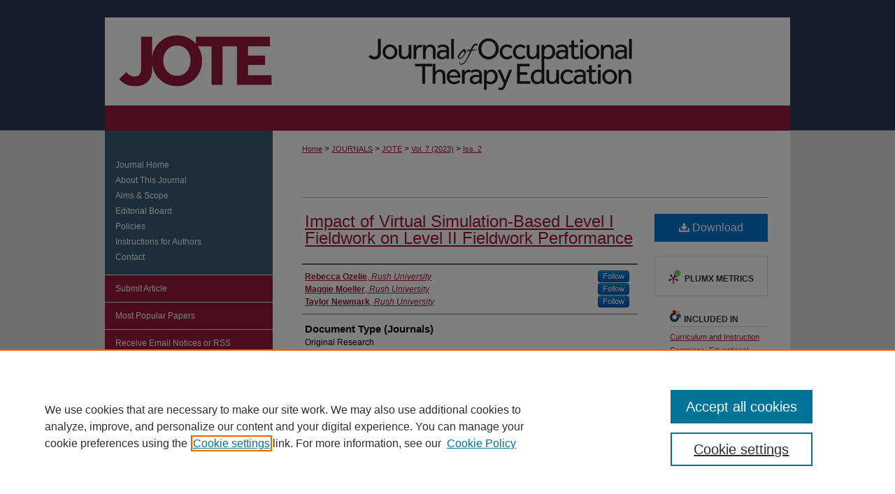

--- FILE ---
content_type: text/html; charset=UTF-8
request_url: https://encompass.eku.edu/jote/vol7/iss2/13/
body_size: 9083
content:

<!DOCTYPE html>
<html lang="en">
<head><!-- inj yui3-seed: --><script type='text/javascript' src='//cdnjs.cloudflare.com/ajax/libs/yui/3.6.0/yui/yui-min.js'></script><script type='text/javascript' src='//ajax.googleapis.com/ajax/libs/jquery/1.10.2/jquery.min.js'></script><!-- Adobe Analytics --><script type='text/javascript' src='https://assets.adobedtm.com/4a848ae9611a/d0e96722185b/launch-d525bb0064d8.min.js'></script><script type='text/javascript' src=/assets/nr_browser_production.js></script>

<!-- def.1 -->
<meta charset="utf-8">
<meta name="viewport" content="width=device-width">
<title>
"Virtual Simulation-Based Level I Fieldwork" by Rebecca Ozelie, Maggie Moeller et al.
</title>
 

<!-- FILE article_meta-tags.inc --><!-- FILE: /srv/sequoia/main/data/assets/site/article_meta-tags.inc -->
<meta itemprop="name" content="Impact of Virtual Simulation-Based Level I Fieldwork on Level II Fieldwork Performance">
<meta property="og:title" content="Impact of Virtual Simulation-Based Level I Fieldwork on Level II Fieldwork Performance">
<meta name="twitter:title" content="Impact of Virtual Simulation-Based Level I Fieldwork on Level II Fieldwork Performance">
<meta property="article:author" content="Rebecca Ozelie">
<meta name="author" content="Rebecca Ozelie">
<meta property="article:author" content="Maggie Moeller">
<meta name="author" content="Maggie Moeller">
<meta property="article:author" content="Taylor Newmark">
<meta name="author" content="Taylor Newmark">
<meta name="robots" content="noodp, noydir">
<meta name="description" content="Fieldwork is an essential part of a student’s education and development to become competent in entry-level occupational therapy skills (ACOTE, 2018). The implications of COVID-19 coupled with staffing shortages and an increase in academic programs resulted in academic fieldwork coordinators competing for a limited number of spots. The Accreditation Council of Occupational Therapy Education (ACOTE) integrated the use of simulation as an instructional method to meet Standard C.1.9 for Fieldwork I. This study used a retrospective cohort design to determine the impact of virtual simulation-based Level I fieldwork on performance in Level II fieldwork. Thirty-seven Doctor of Occupational Therapy students’ Level II fieldwork performance evaluation scores were compared based on their placement in a traditional or simulation-based Level IA fieldwork. Nineteen students were reassigned to Simucase to complete their Level IA fieldwork due to COVID-19, and the remaining eighteen completed their traditional setting as scheduled. All students then completed a traditional Level IB. The Fieldwork Performance Evaluation (FWPE) was utilized by the students’ fieldwork educators to assess their performance. There was no statistically significant difference between the students that completed the simulation-based Level I fieldwork and the students that completed both Level I experiences in person in their Level IIA and Level IIB FWPE scores (p=0.683, p=0.889). Additionally, there was no statistically significant difference found between the subsections on the FWPE between the two groups. The results of this study advance the current literature regarding the use of simulation-based experiences in occupational therapy education by displaying a comparable alternative to the traditional fieldwork model.">
<meta itemprop="description" content="Fieldwork is an essential part of a student’s education and development to become competent in entry-level occupational therapy skills (ACOTE, 2018). The implications of COVID-19 coupled with staffing shortages and an increase in academic programs resulted in academic fieldwork coordinators competing for a limited number of spots. The Accreditation Council of Occupational Therapy Education (ACOTE) integrated the use of simulation as an instructional method to meet Standard C.1.9 for Fieldwork I. This study used a retrospective cohort design to determine the impact of virtual simulation-based Level I fieldwork on performance in Level II fieldwork. Thirty-seven Doctor of Occupational Therapy students’ Level II fieldwork performance evaluation scores were compared based on their placement in a traditional or simulation-based Level IA fieldwork. Nineteen students were reassigned to Simucase to complete their Level IA fieldwork due to COVID-19, and the remaining eighteen completed their traditional setting as scheduled. All students then completed a traditional Level IB. The Fieldwork Performance Evaluation (FWPE) was utilized by the students’ fieldwork educators to assess their performance. There was no statistically significant difference between the students that completed the simulation-based Level I fieldwork and the students that completed both Level I experiences in person in their Level IIA and Level IIB FWPE scores (p=0.683, p=0.889). Additionally, there was no statistically significant difference found between the subsections on the FWPE between the two groups. The results of this study advance the current literature regarding the use of simulation-based experiences in occupational therapy education by displaying a comparable alternative to the traditional fieldwork model.">
<meta name="twitter:description" content="Fieldwork is an essential part of a student’s education and development to become competent in entry-level occupational therapy skills (ACOTE, 2018). The implications of COVID-19 coupled with staffing shortages and an increase in academic programs resulted in academic fieldwork coordinators competing for a limited number of spots. The Accreditation Council of Occupational Therapy Education (ACOTE) integrated the use of simulation as an instructional method to meet Standard C.1.9 for Fieldwork I. This study used a retrospective cohort design to determine the impact of virtual simulation-based Level I fieldwork on performance in Level II fieldwork. Thirty-seven Doctor of Occupational Therapy students’ Level II fieldwork performance evaluation scores were compared based on their placement in a traditional or simulation-based Level IA fieldwork. Nineteen students were reassigned to Simucase to complete their Level IA fieldwork due to COVID-19, and the remaining eighteen completed their traditional setting as scheduled. All students then completed a traditional Level IB. The Fieldwork Performance Evaluation (FWPE) was utilized by the students’ fieldwork educators to assess their performance. There was no statistically significant difference between the students that completed the simulation-based Level I fieldwork and the students that completed both Level I experiences in person in their Level IIA and Level IIB FWPE scores (p=0.683, p=0.889). Additionally, there was no statistically significant difference found between the subsections on the FWPE between the two groups. The results of this study advance the current literature regarding the use of simulation-based experiences in occupational therapy education by displaying a comparable alternative to the traditional fieldwork model.">
<meta property="og:description" content="Fieldwork is an essential part of a student’s education and development to become competent in entry-level occupational therapy skills (ACOTE, 2018). The implications of COVID-19 coupled with staffing shortages and an increase in academic programs resulted in academic fieldwork coordinators competing for a limited number of spots. The Accreditation Council of Occupational Therapy Education (ACOTE) integrated the use of simulation as an instructional method to meet Standard C.1.9 for Fieldwork I. This study used a retrospective cohort design to determine the impact of virtual simulation-based Level I fieldwork on performance in Level II fieldwork. Thirty-seven Doctor of Occupational Therapy students’ Level II fieldwork performance evaluation scores were compared based on their placement in a traditional or simulation-based Level IA fieldwork. Nineteen students were reassigned to Simucase to complete their Level IA fieldwork due to COVID-19, and the remaining eighteen completed their traditional setting as scheduled. All students then completed a traditional Level IB. The Fieldwork Performance Evaluation (FWPE) was utilized by the students’ fieldwork educators to assess their performance. There was no statistically significant difference between the students that completed the simulation-based Level I fieldwork and the students that completed both Level I experiences in person in their Level IIA and Level IIB FWPE scores (p=0.683, p=0.889). Additionally, there was no statistically significant difference found between the subsections on the FWPE between the two groups. The results of this study advance the current literature regarding the use of simulation-based experiences in occupational therapy education by displaying a comparable alternative to the traditional fieldwork model.">
<meta name="keywords" content="Fieldwork, simulation, education">
<link rel="license" href="http://creativecommons.org/licenses/by-nc-nd/4.0/">
<meta name="bepress_citation_journal_title" content="Journal of Occupational Therapy Education">
<meta name="bepress_citation_firstpage" content="13">
<meta name="bepress_citation_author" content="Ozelie, Rebecca">
<meta name="bepress_citation_author_institution" content="Rush University">
<meta name="bepress_citation_author" content="Moeller, Maggie">
<meta name="bepress_citation_author_institution" content="Rush University">
<meta name="bepress_citation_author" content="Newmark, Taylor">
<meta name="bepress_citation_author_institution" content="Rush University">
<meta name="bepress_citation_title" content="Impact of Virtual Simulation-Based Level I Fieldwork on Level II Fieldwork Performance">
<meta name="bepress_citation_date" content="2023">
<meta name="bepress_citation_volume" content="7">
<meta name="bepress_citation_issue" content="2">
<!-- FILE: /srv/sequoia/main/data/assets/site/ir_download_link.inc -->
<!-- FILE: /srv/sequoia/main/data/assets/site/article_meta-tags.inc (cont) -->
<meta name="bepress_citation_pdf_url" content="https://encompass.eku.edu/cgi/viewcontent.cgi?article=1664&amp;context=jote">
<meta name="bepress_citation_abstract_html_url" content="https://encompass.eku.edu/jote/vol7/iss2/13">
<meta name="bepress_citation_publisher" content="Encompass Digital Archive, Eastern Kentucky University">
<meta name="bepress_citation_doi" content="10.26681/jote.2023.070213">
<meta name="bepress_citation_issn" content="2573-1378">
<meta name="bepress_citation_online_date" content="2023/4/28">
<meta name="viewport" content="width=device-width">
<!-- Additional Twitter data -->
<meta name="twitter:card" content="summary">
<!-- Additional Open Graph data -->
<meta property="og:type" content="article">
<meta property="og:url" content="https://encompass.eku.edu/jote/vol7/iss2/13">
<meta property="og:site_name" content="Encompass">




<!-- FILE: article_meta-tags.inc (cont) -->
<meta name="bepress_is_article_cover_page" content="1">


<!-- sh.1 -->
<link rel="stylesheet" href="/jote/ir-journal-style.css" type="text/css" media="screen">
<link rel="alternate" type="application/rss+xml" title="Journal of Occupational Therapy Education Newsfeed" href="/jote/recent.rss">
<link rel="shortcut icon" href="/favicon.ico" type="image/x-icon">

<link type="text/css" rel="stylesheet" href="/assets/floatbox/floatbox.css">
<script type="text/javascript" src="/assets/jsUtilities.js"></script>
<script type="text/javascript" src="/assets/footnoteLinks.js"></script>
<link rel="stylesheet" href="/ir-print.css" type="text/css" media="print">
<!--[if IE]>
<link rel="stylesheet" href="/ir-ie.css" type="text/css" media="screen">
<![endif]-->
<!-- end sh.1 -->




<script type="text/javascript">var pageData = {"page":{"environment":"prod","productName":"bpdg","language":"en","name":"ir_journal:volume:issue:article","businessUnit":"els:rp:st"},"visitor":{}};</script>

</head>
<body >
<!-- FILE /srv/sequoia/main/data/assets/site/ir_journal/header.pregen -->

	<!-- FILE: /srv/sequoia/main/data/journals/encompass.eku.edu/jote/assets/header_custom.inc --><!-- FILE: /srv/sequoia/main/data/assets/site/mobile_nav.inc --><!--[if !IE]>-->
<script src="/assets/scripts/dc-mobile/dc-responsive-nav.js"></script>

<header id="mobile-nav" class="nav-down device-fixed-height" style="visibility: hidden;">
  
  
  <nav class="nav-collapse">
    <ul>
      <li class="menu-item active device-fixed-width"><a href="https://encompass.eku.edu" title="Home" data-scroll >Home</a></li>
      <li class="menu-item device-fixed-width"><a href="https://encompass.eku.edu/do/search/advanced/" title="Search" data-scroll ><i class="icon-search"></i> Search</a></li>
      <li class="menu-item device-fixed-width"><a href="https://encompass.eku.edu/communities.html" title="Browse" data-scroll >Browse Collections</a></li>
      <li class="menu-item device-fixed-width"><a href="/cgi/myaccount.cgi?context=" title="My Account" data-scroll >My Account</a></li>
      <li class="menu-item device-fixed-width"><a href="https://encompass.eku.edu/about.html" title="About" data-scroll >About</a></li>
      <li class="menu-item device-fixed-width"><a href="https://network.bepress.com" title="Digital Commons Network" data-scroll ><img width="16" height="16" alt="DC Network" style="vertical-align:top;" src="/assets/md5images/8e240588cf8cd3a028768d4294acd7d3.png"> Digital Commons Network™</a></li>
    </ul>
  </nav>
</header>

<script src="/assets/scripts/dc-mobile/dc-mobile-nav.js"></script>
<!--<![endif]-->
<!-- FILE: /srv/sequoia/main/data/journals/encompass.eku.edu/jote/assets/header_custom.inc (cont) -->

<div id="jote">
	<div id="container">
		<a href="#main" class="skiplink" accesskey="2" >Skip to main content</a>

			
				<div id="header">
					<!-- FILE: /srv/sequoia/main/data/assets/site/ir_journal/ir_logo.inc -->




	




<!-- FILE: /srv/sequoia/main/data/journals/encompass.eku.edu/jote/assets/header_custom.inc (cont) -->
					<div id="pagetitle">
						
						
							<h1>
								<a href="https://encompass.eku.edu/jote" title="Journal of Occupational Therapy Education" >
										Journal of Occupational Therapy Education
								</a>
							</h1>
						
					</div>
				</div>
				<div id="navigation">
					<!-- FILE: /srv/sequoia/main/data/assets/site/ir_navigation.inc --><div id="tabs" role="navigation" aria-label="Main"><ul><li id="tabone"><a href="" title=""><span></span></a></li><li id="tabtwo"><a href="" title=""><span></span></a></li><li id="tabthree"><a href="" title=""><span></span></a></li><li id="tabfour"><a href="" title=""><span></span></a></li></ul></div>


<!-- FILE: /srv/sequoia/main/data/journals/encompass.eku.edu/jote/assets/header_custom.inc (cont) -->
				</div>
			

			

			
			
		<div id="wrapper">
			<div id="content">
				<div id="main" class="text">
					
<!-- FILE: /srv/sequoia/main/data/assets/site/ir_journal/ir_breadcrumb.inc -->
	<ul id="pager">
		<li>&nbsp;</li>
		 
		<li>&nbsp;</li> 
		
	</ul>

<div class="crumbs" role="navigation" aria-label="Breadcrumb">
	<p>
		

		
		
		
			<a href="https://encompass.eku.edu" class="ignore" >Home</a>
		
		
		
		
		
		
		
		
		 <span aria-hidden="true">&gt;</span> 
			<a href="https://encompass.eku.edu/journals" class="ignore" >JOURNALS</a>
		
		
		
		
		
		 <span aria-hidden="true">&gt;</span> 
			<a href="https://encompass.eku.edu/jote" class="ignore" >JOTE</a>
		
		
		
		 <span aria-hidden="true">&gt;</span> 
			<a href="https://encompass.eku.edu/jote/vol7" class="ignore" >Vol. 7 (2023)</a>
		
		
		
		
		
		
		 <span aria-hidden="true">&gt;</span> 
			<a href="https://encompass.eku.edu/jote/vol7/iss2" class="ignore" >Iss. 2</a>
		
		
		
		
		
	</p>
</div>

<div class="clear">&nbsp;</div>
<!-- FILE: /srv/sequoia/main/data/journals/encompass.eku.edu/jote/assets/header_custom.inc (cont) -->


	<!-- FILE: /srv/sequoia/main/data/assets/site/ir_journal/volume/issue/ir_journal_logo.inc -->





 





<!-- FILE: /srv/sequoia/main/data/journals/encompass.eku.edu/jote/assets/header_custom.inc (cont) -->

<!-- FILE: /srv/sequoia/main/data/assets/site/ir_journal/header.pregen (cont) -->
 
<script type="text/javascript" src="/assets/floatbox/floatbox.js"></script>
<!-- FILE: /srv/sequoia/main/data/assets/site/ir_journal/article_info.inc --><!-- FILE: /srv/sequoia/main/data/assets/site/openurl.inc -->
<!-- FILE: /srv/sequoia/main/data/assets/site/ir_journal/article_info.inc (cont) -->
<!-- FILE: /srv/sequoia/main/data/assets/site/ir_download_link.inc -->
<!-- FILE: /srv/sequoia/main/data/assets/site/ir_journal/article_info.inc (cont) -->
<!-- FILE: /srv/sequoia/main/data/assets/site/ir_journal/ir_article_header.inc --><div id="sub">
<div id="alpha"><!-- FILE: /srv/sequoia/main/data/assets/site/ir_journal/article_info.inc (cont) --><div id='title' class='element'>
<h1><a href='https://encompass.eku.edu/cgi/viewcontent.cgi?article=1664&amp;context=jote'>Impact of Virtual Simulation-Based Level I Fieldwork on Level II Fieldwork Performance</a></h1>
</div>
<div class='clear'></div>
<div id='authors' class='element'>
<h2 class='visually-hidden'>Authors</h2>
<p class="author"><a href='https://encompass.eku.edu/do/search/?q=%28author%3A%22Rebecca%20Ozelie%22%20AND%20-bp_author_id%3A%5B%2A%20TO%20%2A%5D%29%20OR%20bp_author_id%3A%28%22775fde32-dc90-429f-bd65-2cbf0a8c411b%22%29&start=0&context=1485146'><strong>Rebecca Ozelie</strong>, <em>Rush University</em></a><a rel="nofollow" href="https://network.bepress.com/api/follow/subscribe?user=NGY2YjgyNmRlZmMxZmIyZA%3D%3D&amp;institution=MWM5MTY3MTc4ODQwOTg4Zg%3D%3D&amp;format=html" data-follow-set="user:NGY2YjgyNmRlZmMxZmIyZA== institution:MWM5MTY3MTc4ODQwOTg4Zg==" title="Follow Rebecca Ozelie" class="btn followable">Follow</a><br />
<a href='https://encompass.eku.edu/do/search/?q=%28author%3A%22Maggie%20Moeller%22%20AND%20-bp_author_id%3A%5B%2A%20TO%20%2A%5D%29%20OR%20bp_author_id%3A%28%224fa6d43d-3666-4e44-8be2-656baf46df5c%22%29&start=0&context=1485146'><strong>Maggie Moeller</strong>, <em>Rush University</em></a><a rel="nofollow" href="https://network.bepress.com/api/follow/subscribe?user=NzEyZGZiZjE4MzAxNDg1MQ%3D%3D&amp;institution=MWM5MTY3MTc4ODQwOTg4Zg%3D%3D&amp;format=html" data-follow-set="user:NzEyZGZiZjE4MzAxNDg1MQ== institution:MWM5MTY3MTc4ODQwOTg4Zg==" title="Follow Maggie Moeller" class="btn followable">Follow</a><br />
<a href='https://encompass.eku.edu/do/search/?q=%28author%3A%22Taylor%20Newmark%22%20AND%20-bp_author_id%3A%5B%2A%20TO%20%2A%5D%29%20OR%20bp_author_id%3A%28%227fbc1e9f-e3e3-42ab-9320-b489df23f3f5%22%29&start=0&context=1485146'><strong>Taylor Newmark</strong>, <em>Rush University</em></a><a rel="nofollow" href="https://network.bepress.com/api/follow/subscribe?user=NzkyODFkOTY5MDllZjY1Ng%3D%3D&amp;institution=MWM5MTY3MTc4ODQwOTg4Zg%3D%3D&amp;format=html" data-follow-set="user:NzkyODFkOTY5MDllZjY1Ng== institution:MWM5MTY3MTc4ODQwOTg4Zg==" title="Follow Taylor Newmark" class="btn followable">Follow</a><br />
</p></div>
<div class='clear'></div>
<div id='document_type' class='element'>
<h2 class='field-heading'>Document Type (Journals)</h2>
<p>Original Research</p>
</div>
<div class='clear'></div>
<div id='abstract' class='element'>
<h2 class='field-heading'>Abstract</h2>
<p>Fieldwork is an essential part of a student’s education and development to become competent in entry-level occupational therapy skills (ACOTE, 2018). The implications of COVID-19 coupled with staffing shortages and an increase in academic programs resulted in academic fieldwork coordinators competing for a limited number of spots. The Accreditation Council of Occupational Therapy Education (ACOTE) integrated the use of simulation as an instructional method to meet Standard C.1.9 for Fieldwork I. This study used a retrospective cohort design to determine the impact of virtual simulation-based Level I fieldwork on performance in Level II fieldwork. Thirty-seven Doctor of Occupational Therapy students’ Level II fieldwork performance evaluation scores were compared based on their placement in a traditional or simulation-based Level IA fieldwork. Nineteen students were reassigned to Simucase to complete their Level IA fieldwork due to COVID-19, and the remaining eighteen completed their traditional setting as scheduled. All students then completed a traditional Level IB. The Fieldwork Performance Evaluation (FWPE) was utilized by the students’ fieldwork educators to assess their performance. There was no statistically significant difference between the students that completed the simulation-based Level I fieldwork and the students that completed both Level I experiences in person in their Level IIA and Level IIB FWPE scores (p=0.683, p=0.889). Additionally, there was no statistically significant difference found between the subsections on the FWPE between the two groups. The results of this study advance the current literature regarding the use of simulation-based experiences in occupational therapy education by displaying a comparable alternative to the traditional fieldwork model.</p>
</div>
<div class='clear'></div>
<div id='biography' class='element'>
<h2 class='field-heading'>Biography</h2>
<p><strong>Rebecca Ozelie, DHS, ORT/L</strong> is the Chair and Program Director, an Associate Professor and the Academic Fieldwork Coordinator at Rush University in Chicago, IL at the time of this study. Dr. Ozelie is actively involved in research and teaching with a focus on physical disabilities, fieldwork and occupational therapy education.</p>
<p><strong>Maggie Moeller, OTS</strong> and <strong>Taylor Newmark, OTS</strong> were Doctorate Students at Rush University in Chicago, IL at the time of the study.</p>
</div>
<div class='clear'></div>
<div id='interest' class='element'>
<h2 class='field-heading'>Declaration of Interest</h2>
<p>The authors reported no declaration of interest.</p>
</div>
<div class='clear'></div>
<div id='recommended_citation' class='element'>
<h2 class='field-heading'>Recommended Citation</h2>
<!-- FILE: /srv/sequoia/main/data/journals/encompass.eku.edu/jote/assets/ir_citation.inc -->
<p>
        Ozelie, R., 
        Moeller, M., 
            & 
        Newmark, T.
    (2023).
    Impact of Virtual Simulation-Based Level I Fieldwork on Level II Fieldwork Performance.
    <em>
        Journal of Occupational Therapy Education,
        7
    </em>
    (2).
        <a href="https://doi.org/10.26681/jote.2023.070213" >https://doi.org/10.26681/jote.2023.070213</a>
</p><!-- FILE: /srv/sequoia/main/data/assets/site/ir_journal/article_info.inc (cont) --></div>
<div class='clear'></div>
<div id='distribution_license' class='element'>
<h2 class='field-heading'>Creative Commons License</h2>
<p><a href="http://creativecommons.org/licenses/by-nc-nd/4.0/"><img alt="Creative Commons Attribution-Noncommercial-No Derivative Works 4.0 License" src="http://resources.bepress.com/assets/cc-by-nc-nd-4.0-88x31.png"></a><br>This work is licensed under a <a href="http://creativecommons.org/licenses/by-nc-nd/4.0/">Creative Commons Attribution-Noncommercial-No Derivative Works 4.0 License</a>.</p>
</div>
<div class='clear'></div>
</div>
    </div>
    <div id='beta_7-3'>
<!-- FILE: /srv/sequoia/main/data/assets/site/info_box_7_3.inc --><!-- FILE: /srv/sequoia/main/data/assets/site/openurl.inc -->
<!-- FILE: /srv/sequoia/main/data/assets/site/info_box_7_3.inc (cont) -->
<!-- FILE: /srv/sequoia/main/data/assets/site/ir_download_link.inc -->
<!-- FILE: /srv/sequoia/main/data/assets/site/info_box_7_3.inc (cont) -->
	<!-- FILE: /srv/sequoia/main/data/assets/site/info_box_download_button.inc --><div class="aside download-button">
      <a id="pdf" class="btn" href="https://encompass.eku.edu/cgi/viewcontent.cgi?article=1664&amp;context=jote" title="PDF (722&nbsp;KB) opens in new window" target="_blank" > 
    	<i class="icon-download-alt" aria-hidden="true"></i>
        Download
      </a>
</div>
<!-- FILE: /srv/sequoia/main/data/assets/site/info_box_7_3.inc (cont) -->
	<!-- FILE: /srv/sequoia/main/data/assets/site/info_box_embargo.inc -->
<!-- FILE: /srv/sequoia/main/data/assets/site/info_box_7_3.inc (cont) -->
<!-- FILE: /srv/sequoia/main/data/assets/site/info_box_custom_upper.inc -->
<!-- FILE: /srv/sequoia/main/data/assets/site/info_box_7_3.inc (cont) -->
<!-- FILE: /srv/sequoia/main/data/assets/site/info_box_openurl.inc -->
<!-- FILE: /srv/sequoia/main/data/assets/site/info_box_7_3.inc (cont) -->
<!-- FILE: /srv/sequoia/main/data/assets/site/info_box_article_metrics.inc -->
<div id="article-stats" class="aside hidden">
    <p class="article-downloads-wrapper hidden"><span id="article-downloads"></span> DOWNLOADS</p>
    <p class="article-stats-date hidden">Since April 28, 2023</p>
    <p class="article-plum-metrics">
        <a href="https://plu.mx/plum/a/?repo_url=https://encompass.eku.edu/jote/vol7/iss2/13" class="plumx-plum-print-popup plum-bigben-theme" data-badge="true" data-hide-when-empty="true" ></a>
    </p>
</div>
<script type="text/javascript" src="//cdn.plu.mx/widget-popup.js"></script>
<!-- Article Download Counts -->
<script type="text/javascript" src="/assets/scripts/article-downloads.pack.js"></script>
<script type="text/javascript">
    insertDownloads(32490792);
</script>
<!-- Add border to Plum badge & download counts when visible -->
<script>
// bind to event when PlumX widget loads
jQuery('body').bind('plum:widget-load', function(e){
// if Plum badge is visible
  if (jQuery('.PlumX-Popup').length) {
// remove 'hidden' class
  jQuery('#article-stats').removeClass('hidden');
  jQuery('.article-stats-date').addClass('plum-border');
  }
});
// bind to event when page loads
jQuery(window).bind('load',function(e){
// if DC downloads are visible
  if (jQuery('#article-downloads').text().length > 0) {
// add border to aside
  jQuery('#article-stats').removeClass('hidden');
  }
});
</script>
<!-- Adobe Analytics: Download Click Tracker -->
<script>
$(function() {
  // Download button click event tracker for PDFs
  $(".aside.download-button").on("click", "a#pdf", function(event) {
    pageDataTracker.trackEvent('navigationClick', {
      link: {
          location: 'aside download-button',
          name: 'pdf'
      }
    });
  });
  // Download button click event tracker for native files
  $(".aside.download-button").on("click", "a#native", function(event) {
    pageDataTracker.trackEvent('navigationClick', {
        link: {
            location: 'aside download-button',
            name: 'native'
        }
     });
  });
});
</script>
<!-- FILE: /srv/sequoia/main/data/assets/site/info_box_7_3.inc (cont) -->
	<!-- FILE: /srv/sequoia/main/data/assets/site/info_box_disciplines.inc -->
	<div id="beta-disciplines" class="aside">
		<h4>Included in</h4>
	<p>
					<a href="https://network.bepress.com/hgg/discipline/786" title="Curriculum and Instruction Commons" >Curriculum and Instruction Commons</a>, 
					<a href="https://network.bepress.com/hgg/discipline/1227" title="Educational Methods Commons" >Educational Methods Commons</a>, 
					<a href="https://network.bepress.com/hgg/discipline/752" title="Occupational Therapy Commons" >Occupational Therapy Commons</a>
	</p>
	</div>
<!-- FILE: /srv/sequoia/main/data/assets/site/info_box_7_3.inc (cont) -->
<!-- FILE: /srv/sequoia/main/data/assets/site/bookmark_widget.inc -->
<div id="share" class="aside">
<h2>Share</h2>
	<div class="a2a_kit a2a_kit_size_24 a2a_default_style">
    	<a class="a2a_button_facebook"></a>
    	<a class="a2a_button_linkedin"></a>
		<a class="a2a_button_whatsapp"></a>
		<a class="a2a_button_email"></a>
    	<a class="a2a_dd"></a>
    	<script async src="https://static.addtoany.com/menu/page.js"></script>
	</div>
</div>
<!-- FILE: /srv/sequoia/main/data/assets/site/info_box_7_3.inc (cont) -->
<!-- FILE: /srv/sequoia/main/data/assets/site/info_box_geolocate.inc --><!-- FILE: /srv/sequoia/main/data/assets/site/ir_geolocate_enabled_and_displayed.inc -->
<!-- FILE: /srv/sequoia/main/data/assets/site/info_box_geolocate.inc (cont) -->
<!-- FILE: /srv/sequoia/main/data/assets/site/info_box_7_3.inc (cont) -->
	<!-- FILE: /srv/sequoia/main/data/assets/site/zotero_coins.inc -->
<span class="Z3988" title="ctx_ver=Z39.88-2004&amp;rft_val_fmt=info%3Aofi%2Ffmt%3Akev%3Amtx%3Ajournal&amp;rft_id=https%3A%2F%2Fencompass.eku.edu%2Fjote%2Fvol7%2Fiss2%2F13&amp;rft.atitle=Impact%20of%20Virtual%20Simulation-Based%20Level%20I%20Fieldwork%20on%20Level%20II%20Fieldwork%20Performance&amp;rft.aufirst=Rebecca&amp;rft.aulast=Ozelie&amp;rft.au=Maggie%20Moeller&amp;rft.au=Taylor%20Newmark&amp;rft.jtitle=Journal%20of%20Occupational%20Therapy%20Education%20%28JOTE%29&amp;rft.volume=7&amp;rft.issue=2&amp;rft.issn=2573-1378&amp;rft.date=2023-01-01&amp;rft_id=info:doi/10.26681%2Fjote.2023.070213">COinS</span>
<!-- FILE: /srv/sequoia/main/data/assets/site/info_box_7_3.inc (cont) -->
<!-- FILE: /srv/sequoia/main/data/assets/site/info_box_custom_lower.inc -->
<!-- FILE: /srv/sequoia/main/data/assets/site/info_box_7_3.inc (cont) -->
<!-- FILE: /srv/sequoia/main/data/assets/site/ir_journal/article_info.inc (cont) --></div>
<div class='clear'>&nbsp;</div>
<!-- FILE: /srv/sequoia/main/data/journals/encompass.eku.edu/jote/assets/volume/issue/article/ir_article_custom_fields.inc --><!-- begin custom DOI field display -->
<div id='custom-fields'>
<div id='doi' class='element'>
<h4>DOI</h4>
<p><a href="https://doi.org/10.26681/jote.2023.070213" >https://doi.org/10.26681/jote.2023.070213</a></p>
</div>
<div class='clear'></div>
</div>
<!-- end custom DOI field display -->
<!-- FILE: /srv/sequoia/main/data/assets/site/ir_journal/article_info.inc (cont) -->
<!-- FILE: /srv/sequoia/main/data/assets/site/ir_journal/volume/issue/article/index.html (cont) --> 

<!-- FILE /srv/sequoia/main/data/assets/site/ir_journal/footer.pregen -->

	<!-- FILE: /srv/sequoia/main/data/assets/site/ir_journal/footer_custom_7_8.inc -->				</div>

<div class="verticalalign">&nbsp;</div>
<div class="clear">&nbsp;</div>

			</div>

				<div id="sidebar">
					<!-- FILE: /srv/sequoia/main/data/assets/site/ir_journal/ir_journal_sidebar_7_8.inc -->

	<!-- FILE: /srv/sequoia/main/data/journals/encompass.eku.edu/jote/assets/ir_journal_sidebar_links_7_8.inc --><ul class="sb-custom-journal">
	<li class="sb-home">
		<a href="https://encompass.eku.edu/jote" title="Journal of Occupational Therapy Education" accesskey="1" >
				Journal Home
		</a>
	</li>
		<li class="sb-about">
			<a href="https://encompass.eku.edu/jote/about.html" title="About this Journal" >
					About This Journal
			</a>
		</li>
		<li class="sb-aims">
			<a href="https://encompass.eku.edu/jote/aimsandscope.html" title="Aims and Scope" >
					Aims & Scope
			</a>
		</li>
		<li class="sb-ed-board">
			<a href="https://encompass.eku.edu/jote/editorialboard.html" title="Editorial Board" >
					Editorial Board
			</a>
		</li>
		<li class="sb-policies">
			<a href="https://encompass.eku.edu/jote/policies.html" title="Journal of Occupational Therapy Education Policies" >
					Policies
			</a>
		</li>
	<li>
			<a href="https://encompass.eku.edu/jote/styleguide.html" title="Journal of Occupational Therapy Education Instructions for Authors" >
					Instructions for Authors
			</a>
		</li>
		<li>
			<a href="https://encompass.eku.edu/jote/contact.html" title="Journal of Occupational Therapy Education Contact" >
					Contact
			</a>
		</li>
</ul>
<!-- FILE: /srv/sequoia/main/data/assets/site/ir_journal/ir_journal_sidebar_7_8.inc (cont) -->
		<!-- FILE: /srv/sequoia/main/data/assets/site/urc_badge.inc -->
<!-- FILE: /srv/sequoia/main/data/assets/site/ir_journal/ir_journal_sidebar_7_8.inc (cont) -->
	<!-- FILE: /srv/sequoia/main/data/assets/site/ir_journal/ir_journal_navcontainer_7_8.inc --><div id="navcontainer">
	<ul id="navlist">
			<li class="sb-submit">
					<a href="https://encompass.eku.edu/cgi/submit.cgi?context=jote" title="Submit Article to Journal of Occupational Therapy Education" >
						Submit Article</a>
			</li>
			<li class="sb-popular">
				<a href="https://encompass.eku.edu/jote/topdownloads.html" title="View the top downloaded papers" >
						Most Popular Papers
				</a>
			</li>
			<li class="sb-rss">
				<a href="https://encompass.eku.edu/jote/announcements.html" title="Receive notifications of new content" >
					Receive Email Notices or RSS
				</a>
			</li>
	</ul>
<!-- FILE: /srv/sequoia/main/data/assets/site/ir_journal/ir_journal_special_issue_7_8.inc -->
<!-- FILE: /srv/sequoia/main/data/assets/site/ir_journal/ir_journal_navcontainer_7_8.inc (cont) -->
</div><!-- FILE: /srv/sequoia/main/data/assets/site/ir_journal/ir_journal_sidebar_7_8.inc (cont) -->
	<!-- FILE: /srv/sequoia/main/data/assets/site/ir_journal/ir_journal_sidebar_search_7_8.inc --><div class="sidebar-search">
	<form method="post" action="https://encompass.eku.edu/cgi/redirect.cgi" id="browse">
		<label for="url">
			Select an issue:
		</label>
			<br>
		<!-- FILE: /srv/sequoia/main/data/assets/site/ir_journal/ir_journal_volume_issue_popup_7_8.inc --><div>
	<span class="border">
								<select name="url" id="url">
							<option value="https://encompass.eku.edu/jote/all_issues.html">
								All Issues
							</option>
										<option value="https://encompass.eku.edu/jote/vol9/iss4">
											Vol. 9, 
											Iss. 4
										</option>
										<option value="https://encompass.eku.edu/jote/vol9/iss3">
											Vol. 9, 
											Iss. 3
										</option>
										<option value="https://encompass.eku.edu/jote/vol9/iss2">
											Vol. 9, 
											Iss. 2
										</option>
										<option value="https://encompass.eku.edu/jote/vol9/iss1">
											Vol. 9, 
											Iss. 1
										</option>
										<option value="https://encompass.eku.edu/jote/vol8/iss4">
											Vol. 8, 
											Iss. 4
										</option>
										<option value="https://encompass.eku.edu/jote/vol8/iss3">
											Vol. 8, 
											Iss. 3
										</option>
										<option value="https://encompass.eku.edu/jote/vol8/iss2">
											Vol. 8, 
											Iss. 2
										</option>
										<option value="https://encompass.eku.edu/jote/vol8/iss1">
											Vol. 8, 
											Iss. 1
										</option>
										<option value="https://encompass.eku.edu/jote/vol7/iss4">
											Vol. 7, 
											Iss. 4
										</option>
										<option value="https://encompass.eku.edu/jote/vol7/iss3">
											Vol. 7, 
											Iss. 3
										</option>
										<option value="https://encompass.eku.edu/jote/vol7/iss2">
											Vol. 7, 
											Iss. 2
										</option>
										<option value="https://encompass.eku.edu/jote/vol7/iss1">
											Vol. 7, 
											Iss. 1
										</option>
										<option value="https://encompass.eku.edu/jote/vol6/iss4">
											Vol. 6, 
											Iss. 4
										</option>
										<option value="https://encompass.eku.edu/jote/vol6/iss3">
											Vol. 6, 
											Iss. 3
										</option>
										<option value="https://encompass.eku.edu/jote/vol6/iss2">
											Vol. 6, 
											Iss. 2
										</option>
										<option value="https://encompass.eku.edu/jote/vol6/iss1">
											Vol. 6, 
											Iss. 1
										</option>
										<option value="https://encompass.eku.edu/jote/vol5/iss4">
											Vol. 5, 
											Iss. 4
										</option>
										<option value="https://encompass.eku.edu/jote/vol5/iss3">
											Vol. 5, 
											Iss. 3
										</option>
										<option value="https://encompass.eku.edu/jote/vol5/iss2">
											Vol. 5, 
											Iss. 2
										</option>
										<option value="https://encompass.eku.edu/jote/vol5/iss1">
											Vol. 5, 
											Iss. 1
										</option>
										<option value="https://encompass.eku.edu/jote/vol4/iss4">
											Vol. 4, 
											Iss. 4
										</option>
										<option value="https://encompass.eku.edu/jote/vol4/iss3">
											Vol. 4, 
											Iss. 3
										</option>
										<option value="https://encompass.eku.edu/jote/vol4/iss2">
											Vol. 4, 
											Iss. 2
										</option>
										<option value="https://encompass.eku.edu/jote/vol4/iss1">
											Vol. 4, 
											Iss. 1
										</option>
										<option value="https://encompass.eku.edu/jote/vol3/iss4">
											Vol. 3, 
											Iss. 4
										</option>
										<option value="https://encompass.eku.edu/jote/vol3/iss3">
											Vol. 3, 
											Iss. 3
										</option>
										<option value="https://encompass.eku.edu/jote/vol3/iss2">
											Vol. 3, 
											Iss. 2
										</option>
										<option value="https://encompass.eku.edu/jote/vol3/iss1">
											Vol. 3, 
											Iss. 1
										</option>
										<option value="https://encompass.eku.edu/jote/vol2/iss3">
											Vol. 2, 
											Iss. 3
										</option>
										<option value="https://encompass.eku.edu/jote/vol2/iss2">
											Vol. 2, 
											Iss. 2
										</option>
										<option value="https://encompass.eku.edu/jote/vol2/iss1">
											Vol. 2, 
											Iss. 1
										</option>
										<option value="https://encompass.eku.edu/jote/vol1/iss3">
											Vol. 1, 
											Iss. 3
										</option>
										<option value="https://encompass.eku.edu/jote/vol1/iss2">
											Vol. 1, 
											Iss. 2
										</option>
										<option value="https://encompass.eku.edu/jote/vol1/iss1">
											Vol. 1, 
											Iss. 1
										</option>
						</select>
		<input type="submit" value="Browse" class="searchbutton" style="font-size:11px;">
	</span>
</div>
<!-- FILE: /srv/sequoia/main/data/assets/site/ir_journal/ir_journal_sidebar_search_7_8.inc (cont) -->
			<div style="clear:left;">&nbsp;</div>
	</form>
	<!-- FILE: /srv/sequoia/main/data/encompass.eku.edu/assets/ir_sidebar_search_7_8.inc --><h2>Search</h2>
<form method='get' action='https://encompass.eku.edu/do/search/' id="sidebar-search">
	<label for="search" accesskey="4">
		Enter search terms:
	</label>
		<div>
			<span class="border">
				<input type="text" name='q' class="search" id="search">
			</span> 
			<input type="submit" value="Search" class="searchbutton" style="font-size:11px;">
		</div>
	<label for="context" style="display:none;">
		Select context to search:
	</label> 
		<div>
			<span class="border">
				<select name="fq" id="context">
						<option value='virtual_ancestor_link:"https://encompass.eku.edu/jote"'>in this journal</option>
					<option value='virtual_ancestor_link:"https://encompass.eku.edu"'>in this repository</option>
					<option value='virtual_ancestor_link:"http:/"'>across all repositories</option>
				</select>
			</span>
		</div>
</form>
<p class="advanced">
		<a href="https://encompass.eku.edu/do/search/advanced/?fq=virtual_ancestor_link:%22https://encompass.eku.edu/jote%22" >
			Advanced Search
		</a>
</p>
<!-- FILE: /srv/sequoia/main/data/assets/site/ir_journal/ir_journal_sidebar_search_7_8.inc (cont) -->
</div>
<!-- FILE: /srv/sequoia/main/data/assets/site/ir_journal/ir_journal_sidebar_7_8.inc (cont) -->
	<!-- FILE: /srv/sequoia/main/data/assets/site/ir_journal/ir_journal_issn_7_8.inc -->
	<div id="issn">
		<p class="sb-issn">ISSN: 2573-1378</p>
	</div>
	<div class="clear">&nbsp;</div>
<!-- FILE: /srv/sequoia/main/data/assets/site/ir_journal/ir_journal_sidebar_7_8.inc (cont) -->
	<!-- FILE: /srv/sequoia/main/data/assets/site/ir_journal/ir_journal_custom_lower_7_8.inc --><!-- FILE: /srv/sequoia/main/data/assets/site/ir_journal/ir_journal_sidebar_7_8.inc (cont) -->
	<!-- FILE: /srv/sequoia/main/data/assets/site/ir_journal/ir_custom_sidebar_images.inc --><!-- FILE: /srv/sequoia/main/data/assets/site/ir_journal/ir_journal_sidebar_7_8.inc (cont) -->
	<!-- FILE: /srv/sequoia/main/data/assets/site/ir_sidebar_geolocate.inc --><!-- FILE: /srv/sequoia/main/data/assets/site/ir_geolocate_enabled_and_displayed.inc -->
<!-- FILE: /srv/sequoia/main/data/assets/site/ir_sidebar_geolocate.inc (cont) -->
<!-- FILE: /srv/sequoia/main/data/assets/site/ir_journal/ir_journal_sidebar_7_8.inc (cont) -->
	<!-- FILE: /srv/sequoia/main/data/assets/site/ir_journal/ir_journal_custom_lowest_7_8.inc --><!-- FILE: /srv/sequoia/main/data/assets/site/ir_journal/ir_journal_sidebar_7_8.inc (cont) -->

<!-- FILE: /srv/sequoia/main/data/assets/site/ir_journal/footer_custom_7_8.inc (cont) -->
						<div class="verticalalign">&nbsp;</div>
				</div>

		</div>

			<!-- FILE: /srv/sequoia/main/data/journals/encompass.eku.edu/jote/assets/ir_journal_footer_content.inc --><div id="footer">
	<!-- FILE: /srv/sequoia/main/data/assets/site/ir_bepress_logo.inc --><div id="bepress">

<a href="https://www.elsevier.com/solutions/digital-commons" title="Elsevier - Digital Commons" >
	<em>Elsevier - Digital Commons</em>
</a>

</div>
<!-- FILE: /srv/sequoia/main/data/journals/encompass.eku.edu/jote/assets/ir_journal_footer_content.inc (cont) -->
		<p>
			<a href="https://encompass.eku.edu" title="Home page" accesskey="1" >Home
			</a> | 
			<a href="https://encompass.eku.edu/about.html" title="About" >About
			</a> | 
			<a href="https://encompass.eku.edu/faq.html" title="FAQ" >FAQ
			</a> | 
			<a href="/cgi/myaccount.cgi?context=" title="My Account Page" accesskey="3" >My Account
			</a> | 
			<a href="https://encompass.eku.edu/accessibility.html" title="Accessibility Statement" accesskey="0" >Accessibility Statement
			</a>
		</p>
		<div id="footer-logo"><a href="http://www.eku.edu/" title="Eastern Kentucky University" >Eastern Kentucky University</a>
		</div>
		<p>
        <a class="secondary-link" href="http://www.bepress.com/privacy.html" title="Privacy Policy" >
                                Privacy
        </a>
        <a class="secondary-link" href="http://www.bepress.com/copyright_infringement.html" title="Copyright Policy" >
                                Copyright
        </a> 
</p>
</div><!-- FILE: /srv/sequoia/main/data/assets/site/ir_journal/footer_custom_7_8.inc (cont) -->

	</div>
</div>


<!-- FILE: /srv/sequoia/main/data/encompass.eku.edu/assets/ir_analytics.inc --><script>
  (function(i,s,o,g,r,a,m){i['GoogleAnalyticsObject']=r;i[r]=i[r]||function(){
  (i[r].q=i[r].q||[]).push(arguments)},i[r].l=1*new Date();a=s.createElement(o),
  m=s.getElementsByTagName(o)[0];a.async=1;a.src=g;m.parentNode.insertBefore(a,m)
  })(window,document,'script','//www.google-analytics.com/analytics.js','ga');

  ga('create', 'UA-22058584-1', 'auto');
  ga('create', 'UA-UA-2694257-8', 'auto', {'name': 'newTracker'});  // Admin tracker.

  ga('send', 'pageview');
  ga('newTracker.send', 'pageview'); // Send page view for admin tracker.


</script><!-- FILE: /srv/sequoia/main/data/assets/site/ir_journal/footer_custom_7_8.inc (cont) -->

<!-- FILE: /srv/sequoia/main/data/assets/site/ir_journal/footer.pregen (cont) -->
<script type='text/javascript' src='/assets/scripts/bpbootstrap-20160726.pack.js'></script><script type='text/javascript'>BPBootstrap.init({appendCookie:''})</script></body></html>


--- FILE ---
content_type: text/css
request_url: https://encompass.eku.edu/jote/ir-journal-style.css
body_size: -51
content:


	@import url("/jote/ir-style.css");
	@import url("/jote/ir-custom.css");
	@import url("/jote/ir-local.css");



--- FILE ---
content_type: text/css
request_url: https://encompass.eku.edu/jote/ir-local.css
body_size: 1144
content:
/*
-----------------------------------------------
bepress journal local stylesheet.
Author:   Lani Goto
Version: May 2016
PLEASE SAVE THIS FILE LOCALLY!
----------------------------------------------- */

#jote {
	margin-top: 25px; }

body {
	background: #e0e0e0 url(../assets/md5images/3652b460b99754ffbd11c2c8f9923c21.gif) top left repeat-x; }


/* Header */

#jote #header {
	height: 126px; }

#jote #header #logo {
	display: none; }

#jote #header #pagetitle,
#jote #header h1,
#jote #header h1 a {
	width: 980px;
	height: 126px;
	padding: 0;
	margin: 0;
	display: block; }

#jote #header h1 a {
	background: #ffffff url(../assets/md5images/ebc5cd970b5d2b346a10ccc35c853571.gif) top left no-repeat;
	text-indent: -9999px; }


/* Navigation */

#jote #navigation {
	height: 36px; }

#jote #navigation #tabs,
#jote #navigation #tabs ul,
#jote #navigation #tabs ul li {
	height: 36px;
	padding: 0;
	margin: 0; }

#jote #navigation #tabs a {
	font-family: Arial, Verdana, Helvetica, sans-serif;
	font-size: 12px;
	font-weight: normal;
	color: #fff;
	background-color: #981b3b;
	padding: 0 11px;
	margin: 0;
	border: 0;
	float: left;
	height: 36px;
	line-height: 36px; }

#jote #navigation #tabs a:hover,
#jote #navigation #tabs a:active,
#jote #navigation #tabs a:focus {
	text-decoration: underline; }


/* Sidebar */

#jote #sidebar a {
	color: #fff;
	text-decoration: none; }

#jote #sidebar a:hover,
#jote #sidebar a:active,
#jote #sidebar a:focus,
#jote #sidebar p.advanced a:hover,
#jote #sidebar p.advanced a:active,
#jote #sidebar p.advanced a:focus {
	text-decoration: underline; }

#jote #sidebar ul#navlist {
	border-top: 1px solid #e4e4e4; }

#jote #sidebar ul#navlist li a {
	color: #fff;
	background-color: #981b3b;
	text-decoration: none;
	border-bottom: 1px solid #e4e4e4; }

#jote #sidebar ul#navlist li a:hover,
#jote #sidebar ul#navlist li a:active,
#jote #sidebar ul#navlist li a:focus {
	background-color: #385c75;
	text-decoration: underline; }

#jote #sidebar #sidebar-search label,
#jote .sidebar-search #browse label,
#jote #sidebar .sidebar-search h2 {
	color: #fff; }

#jote #sidebar .sidebar-search h2 {
	border-top: none;
	border-bottom: none; }


/* Main Content */

#jote #content {
	background-color: transparent; }

#jote #main.text #masthead {
	display: none; }

#jote #main.text a:link,
#jote #main.text a:visited {
	color: #981b3b;
	text-decoration: underline; }

#jote #main.text a:hover,
#jote #main.text a:active,
#jote #main.text a:focus {
	color: #000;
	text-decoration: underline; }	

#jote #main.text h1 {
	font-size: 24px;
	font-weight: normal;
	margin-bottom: 10px;
	margin-top: 5px; }
	
#jote .article-list h2 {
	font-size: 21px;
	font-weight: normal;
	background: transparent;
	border-bottom: 1px solid #bfbfbf; }
	
#jote #main.text .doc a:link,
#jote #main.text .doc a:visited {
	text-decoration: none; }

#jote #main.text .doc a:hover,
#jote #main.text .doc a:active,
#jote #main.text .doc a:focus {
	text-decoration: underline; }


/* Footer */

#jote #footer,
#jote #footer #bepress a {
	height: 74px;
	background-color: #2f3a5a; }

#jote #footer p {
	width: 440px;
	margin-left: 4px;
	float: left; }

#jote #footer p,
#jote #footer p a {
	font-size: 12px;
	color: #fff;
	text-decoration: none; }

#jote #footer p a:hover,
#jote #footer p a:active,
#jote #footer p a:focus {
	text-decoration: underline; }

#jote #footer #footer-logo {
	width: 178px;
	height: 74px;
	margin-right: 15px;
	float: right; }

#jote #footer #footer-logo a {
	width: 178px;
	height: 74px;
	background: #2f3a5a url(../assets/md5images/4154be4599afaf3496e1feb74818a87c.gif) top left no-repeat;
	text-indent: -9999px;
	display: block; }
/*Added by M Briles 11/17/17 */

#editorial-board-image{
width: 600px;
height: 325px; }


/* Mobile */

.mbl #jote {
	margin-top: 0; }

.mbl #jote #footer p {
	float: none; }

.mbl #jote #footer #footer-logo {
	display: none; }
